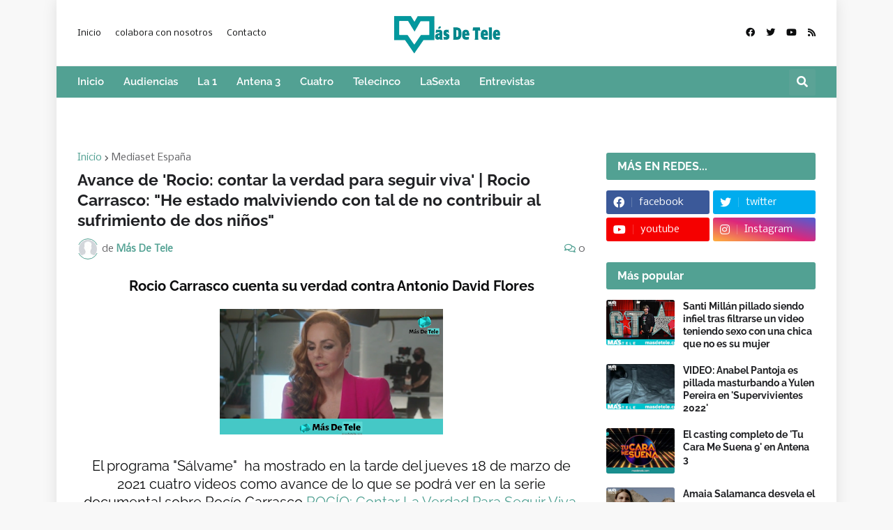

--- FILE ---
content_type: text/html; charset=UTF-8
request_url: https://www.blogger.com/video.g?token=AD6v5dyeq_vwdJWz2OzESo_6i7bTPDQmF-9HmNw1CvVuR4901W6hmLeR1mPYsnmisdGoWQg6zezXQyAeOKAQRinoM1RFaYpdaAYY-RFGCEAxr7KQHTkVszvJpaUF2kfQnWlbWc6uVAFj
body_size: 547
content:
<!DOCTYPE HTML PUBLIC "-//W3C//DTD HTML 4.01//EN" "http://www.w3.org/TR/html4/strict.dtd"><html dir="ltr"><head><style type="text/css">
        body,
        .main,
        #videocontainer,
        .thumbnail-holder,
        .play-button {
          background: black;
          height: 100vh;
          margin: 0;
          overflow: hidden;
          position: absolute;
          width: 100%;
        }

        #videocontainer.type-BLOGGER_UPLOADED .thumbnail-holder {
          background-size: contain;
        }

        .thumbnail-holder {
          background-repeat: no-repeat;
          background-position: center;
          z-index: 10;
        }

        .play-button {
          background: url('https://www.gstatic.com/images/icons/material/system/1x/play_arrow_white_48dp.png') rgba(0,0,0,0.1) no-repeat center;
          cursor: pointer;
          display: block;
          z-index: 20;
        }
      </style>
<script type="text/javascript">
        var VIDEO_CONFIG = {"thumbnail":"https://i9.ytimg.com/vi_blogger/nFUyCcN4oYA/1.jpg?sqp=CM3U18sGGPDEAfqGspsBBgjAAhC0AQ&rs=AMzJL3ki_7d79jzPkFh_MJ0razOXIpHoLA","iframe_id":"BLOGGER-video-9c553209c378a180-15303","allow_resize":false,"streams":[{"play_url":"https://rr1---sn-vgqsrnld.googlevideo.com/videoplayback?expire=1769364173&ei=Tep1afTcLtzw_tcP-IOWkAc&ip=3.135.247.228&id=9c553209c378a180&itag=18&source=blogger&xpc=Egho7Zf3LnoBAQ%3D%3D&cps=0&met=1769335373,&mh=si&mm=31&mn=sn-vgqsrnld&ms=au&mv=u&mvi=1&pl=24&rms=au,au&susc=bl&eaua=J4u3jgVranU&mime=video/mp4&vprv=1&rqh=1&dur=63.878&lmt=1616099977625256&mt=1769334645&txp=1318224&sparams=expire,ei,ip,id,itag,source,xpc,susc,eaua,mime,vprv,rqh,dur,lmt&sig=AJEij0EwRQIhANc4j8eC2uyrK-Trm4JDFDa_aauCIA-wxX6le6B_wCq3AiBNJaChGhmsVdgFRnYe27arCaCVTBVudOzP5ZMiD5uU1g%3D%3D&lsparams=cps,met,mh,mm,mn,ms,mv,mvi,pl,rms&lsig=APaTxxMwRgIhAMradl1DspwqECb14AE54W4irNDcNg4cBI8_i1V8MInkAiEA8nS4LpqxMy8h70nDWfh1cHUe-AZXtdj6HCZUSgune7Y%3D","format_id":18},{"play_url":"https://rr1---sn-vgqsrnld.googlevideo.com/videoplayback?expire=1769364173&ei=Tep1afTcLtzw_tcP-IOWkAc&ip=3.135.247.228&id=9c553209c378a180&itag=22&source=blogger&xpc=Egho7Zf3LnoBAQ%3D%3D&cps=0&met=1769335373,&mh=si&mm=31&mn=sn-vgqsrnld&ms=au&mv=u&mvi=1&pl=24&rms=au,au&susc=bl&eaua=J4u3jgVranU&mime=video/mp4&vprv=1&rqh=1&dur=63.878&lmt=1616099981165292&mt=1769334645&txp=1311224&sparams=expire,ei,ip,id,itag,source,xpc,susc,eaua,mime,vprv,rqh,dur,lmt&sig=AJEij0EwRgIhAPqPknEd9Cae94RGjAB6qEQGBoU_CoBKPiiXWclzraBEAiEArp2Tocc2m33A9Ei08uNW0JSbUJ5foxtl3UKUkY262-4%3D&lsparams=cps,met,mh,mm,mn,ms,mv,mvi,pl,rms&lsig=APaTxxMwRQIhAMmv-62sqDXM8F7V6tZ8KmtQRlqXuncdEGHsR7JDJfIaAiAzr5N6hmvV18kSSPizsK8IF2xAnOtvftDYadGgFnr-rw%3D%3D","format_id":22}]}
      </script></head>
<body><div class="main"><div id="videocontainer" class="type-BLOGGER_UPLOADED"><div class="thumbnail-holder"></div>
<div class="play-button"></div></div></div>
<script type="text/javascript" src="https://www.blogger.com/static/v1/jsbin/3245339219-video_compiled.js"></script>
</body></html>

--- FILE ---
content_type: text/html; charset=UTF-8
request_url: https://www.blogger.com/video.g?token=AD6v5dwUXsPRz7MWjRf0iIsHZg-957a7MjNEKXddMvztHVojurkzkKOamxKslZ6XV_fvwAcNQz8X5tfa7M9K3eVlzU8-YkwoGp7y1bjGnvnyD-ZDFl-UaH6FqDv4szZqlMzsFbCTvyA
body_size: 602
content:
<!DOCTYPE HTML PUBLIC "-//W3C//DTD HTML 4.01//EN" "http://www.w3.org/TR/html4/strict.dtd"><html dir="ltr"><head><style type="text/css">
        body,
        .main,
        #videocontainer,
        .thumbnail-holder,
        .play-button {
          background: black;
          height: 100vh;
          margin: 0;
          overflow: hidden;
          position: absolute;
          width: 100%;
        }

        #videocontainer.type-BLOGGER_UPLOADED .thumbnail-holder {
          background-size: contain;
        }

        .thumbnail-holder {
          background-repeat: no-repeat;
          background-position: center;
          z-index: 10;
        }

        .play-button {
          background: url('https://www.gstatic.com/images/icons/material/system/1x/play_arrow_white_48dp.png') rgba(0,0,0,0.1) no-repeat center;
          cursor: pointer;
          display: block;
          z-index: 20;
        }
      </style>
<script type="text/javascript">
        var VIDEO_CONFIG = {"thumbnail":"https://i9.ytimg.com/vi_blogger/gTMu7NxcuNM/1.jpg?sqp=CM3U18sGGPDEAfqGspsBBgjAAhC0AQ&rs=AMzJL3lPOIkL7M5ltRidaAUigo7MP9aWCA","iframe_id":"BLOGGER-video-81332eecdc5cb8d3-8764","allow_resize":false,"streams":[{"play_url":"https://rr5---sn-vgqsknzr.googlevideo.com/videoplayback?expire=1769364173&ei=Tep1acelK7ny_tcP_4no-Ak&ip=3.135.247.228&id=81332eecdc5cb8d3&itag=18&source=blogger&xpc=Egho7Zf3LnoBAQ%3D%3D&cps=0&met=1769335373,&mh=xv&mm=31&mn=sn-vgqsknzr&ms=au&mv=m&mvi=5&pl=24&rms=au,au&susc=bl&eaua=J4u3jgVranU&mime=video/mp4&vprv=1&rqh=1&dur=50.224&lmt=1616100293164291&mt=1769335010&txp=1318224&sparams=expire,ei,ip,id,itag,source,xpc,susc,eaua,mime,vprv,rqh,dur,lmt&sig=AJEij0EwRAIgLrqY_CVKuoLcVC8rp7HRERFhve8PQBm8QFpUx5ZaMIgCIFlWXQI4l1J-KBtxpLRJMgk2S9-hdYQSxOYW9BO3hPrA&lsparams=cps,met,mh,mm,mn,ms,mv,mvi,pl,rms&lsig=APaTxxMwRAIgKhJs_mYKhYvJ0oAx-pWfyJAJodFJRIe-EelrlZ_tkNYCIAnV4xSph_YurXy2N7ogvQepI3hXWDZXiwaYXo8gRXZ4","format_id":18},{"play_url":"https://rr5---sn-vgqsknzr.googlevideo.com/videoplayback?expire=1769364173&ei=Tep1acelK7ny_tcP_4no-Ak&ip=3.135.247.228&id=81332eecdc5cb8d3&itag=22&source=blogger&xpc=Egho7Zf3LnoBAQ%3D%3D&cps=0&met=1769335373,&mh=xv&mm=31&mn=sn-vgqsknzr&ms=au&mv=m&mvi=5&pl=24&rms=au,au&susc=bl&eaua=J4u3jgVranU&mime=video/mp4&vprv=1&rqh=1&dur=50.224&lmt=1616100296064350&mt=1769335010&txp=1311224&sparams=expire,ei,ip,id,itag,source,xpc,susc,eaua,mime,vprv,rqh,dur,lmt&sig=AJEij0EwRgIhANiydJybBaHOmH4EDeckgk4J5muNSR96197Bz7DYGGPYAiEApsgtzLZmg39LjPKQ4ris3QSdHgfT8lRqsPSmWv9nS68%3D&lsparams=cps,met,mh,mm,mn,ms,mv,mvi,pl,rms&lsig=APaTxxMwRQIgL-0LBJweJ4KwPrIKG2q_d-FJBYqxmYvuvBETkUESn4kCIQDZsmuW5yToMU3gF80u9Fe5Qb4e9cRslOjsk6imqTH0Hg%3D%3D","format_id":22}]}
      </script></head>
<body><div class="main"><div id="videocontainer" class="type-BLOGGER_UPLOADED"><div class="thumbnail-holder"></div>
<div class="play-button"></div></div></div>
<script type="text/javascript" src="https://www.blogger.com/static/v1/jsbin/3245339219-video_compiled.js"></script>
</body></html>

--- FILE ---
content_type: text/html; charset=UTF-8
request_url: https://www.blogger.com/video.g?token=AD6v5dyeq_vwdJWz2OzESo_6i7bTPDQmF-9HmNw1CvVuR4901W6hmLeR1mPYsnmisdGoWQg6zezXQyAeOKAQRinoM1RFaYpdaAYY-RFGCEAxr7KQHTkVszvJpaUF2kfQnWlbWc6uVAFj
body_size: 568
content:
<!DOCTYPE HTML PUBLIC "-//W3C//DTD HTML 4.01//EN" "http://www.w3.org/TR/html4/strict.dtd"><html dir="ltr"><head><style type="text/css">
        body,
        .main,
        #videocontainer,
        .thumbnail-holder,
        .play-button {
          background: black;
          height: 100vh;
          margin: 0;
          overflow: hidden;
          position: absolute;
          width: 100%;
        }

        #videocontainer.type-BLOGGER_UPLOADED .thumbnail-holder {
          background-size: contain;
        }

        .thumbnail-holder {
          background-repeat: no-repeat;
          background-position: center;
          z-index: 10;
        }

        .play-button {
          background: url('https://www.gstatic.com/images/icons/material/system/1x/play_arrow_white_48dp.png') rgba(0,0,0,0.1) no-repeat center;
          cursor: pointer;
          display: block;
          z-index: 20;
        }
      </style>
<script type="text/javascript">
        var VIDEO_CONFIG = {"thumbnail":"https://i9.ytimg.com/vi_blogger/nFUyCcN4oYA/1.jpg?sqp=CM_U18sGGPDEAfqGspsBBgjAAhC0AQ&rs=AMzJL3nvtKz6EJr3Wl0eqjRhTRTaBqdlSQ","iframe_id":"BLOGGER-video-9c553209c378a180-15303","allow_resize":false,"streams":[{"play_url":"https://rr1---sn-vgqsrnld.googlevideo.com/videoplayback?expire=1769364175&ei=T-p1adnuJan6_tcPxLrL6Qw&ip=3.135.247.228&id=9c553209c378a180&itag=18&source=blogger&xpc=Egho7Zf3LnoBAQ%3D%3D&cps=0&met=1769335375,&mh=si&mm=31&mn=sn-vgqsrnld&ms=au&mv=m&mvi=1&pl=24&rms=au,au&susc=bl&eaua=J4u3jgVranU&mime=video/mp4&vprv=1&rqh=1&dur=63.878&lmt=1616099977625256&mt=1769335009&txp=1318224&sparams=expire,ei,ip,id,itag,source,xpc,susc,eaua,mime,vprv,rqh,dur,lmt&sig=AJEij0EwRgIhAPn2CoLVVdkKvB6eJHNE2SEoSSINWsNS5fckRvpTlWw6AiEAwwuQBV9W8a0xIxaahTpAet_nUOtbquWAk3BSOONkYwc%3D&lsparams=cps,met,mh,mm,mn,ms,mv,mvi,pl,rms&lsig=APaTxxMwRQIgRZ_UgCfXqEV3zk7fAPlH5qynPOXhXBRcxqbAukp_tagCIQDr-Zkjkzxi527m6Gqtgf974aH4BT_u80e5r9nLpxFtBg%3D%3D","format_id":18},{"play_url":"https://rr1---sn-vgqsrnld.googlevideo.com/videoplayback?expire=1769364175&ei=T-p1adnuJan6_tcPxLrL6Qw&ip=3.135.247.228&id=9c553209c378a180&itag=22&source=blogger&xpc=Egho7Zf3LnoBAQ%3D%3D&cps=0&met=1769335375,&mh=si&mm=31&mn=sn-vgqsrnld&ms=au&mv=m&mvi=1&pl=24&rms=au,au&susc=bl&eaua=J4u3jgVranU&mime=video/mp4&vprv=1&rqh=1&dur=63.878&lmt=1616099981165292&mt=1769335009&txp=1311224&sparams=expire,ei,ip,id,itag,source,xpc,susc,eaua,mime,vprv,rqh,dur,lmt&sig=AJEij0EwRgIhAIkJ7VOSjQoM9wSl4In0oT4qrENbNeHwNf484fVqAr26AiEAyt73Rg-w6eh-uRrddEAijqKvXmwJbmkbBxd_OKlJZQU%3D&lsparams=cps,met,mh,mm,mn,ms,mv,mvi,pl,rms&lsig=APaTxxMwRQIgZZWWlD2Z-VSea9IlJ3bEhzw203OOkqmgGhOn1FcqBhICIQCUCCaRPXX4_o0Ps0gTMJXiIeGoW213K53nIYM6gDkUWQ%3D%3D","format_id":22}]}
      </script></head>
<body><div class="main"><div id="videocontainer" class="type-BLOGGER_UPLOADED"><div class="thumbnail-holder"></div>
<div class="play-button"></div></div></div>
<script type="text/javascript" src="https://www.blogger.com/static/v1/jsbin/3245339219-video_compiled.js"></script>
</body></html>

--- FILE ---
content_type: text/html; charset=UTF-8
request_url: https://www.blogger.com/video.g?token=AD6v5dwUXsPRz7MWjRf0iIsHZg-957a7MjNEKXddMvztHVojurkzkKOamxKslZ6XV_fvwAcNQz8X5tfa7M9K3eVlzU8-YkwoGp7y1bjGnvnyD-ZDFl-UaH6FqDv4szZqlMzsFbCTvyA
body_size: 544
content:
<!DOCTYPE HTML PUBLIC "-//W3C//DTD HTML 4.01//EN" "http://www.w3.org/TR/html4/strict.dtd"><html dir="ltr"><head><style type="text/css">
        body,
        .main,
        #videocontainer,
        .thumbnail-holder,
        .play-button {
          background: black;
          height: 100vh;
          margin: 0;
          overflow: hidden;
          position: absolute;
          width: 100%;
        }

        #videocontainer.type-BLOGGER_UPLOADED .thumbnail-holder {
          background-size: contain;
        }

        .thumbnail-holder {
          background-repeat: no-repeat;
          background-position: center;
          z-index: 10;
        }

        .play-button {
          background: url('https://www.gstatic.com/images/icons/material/system/1x/play_arrow_white_48dp.png') rgba(0,0,0,0.1) no-repeat center;
          cursor: pointer;
          display: block;
          z-index: 20;
        }
      </style>
<script type="text/javascript">
        var VIDEO_CONFIG = {"thumbnail":"https://i9.ytimg.com/vi_blogger/gTMu7NxcuNM/1.jpg?sqp=CM_U18sGGPDEAfqGspsBBgjAAhC0AQ&rs=AMzJL3nhX9ggo5b7ye4cdfUNwniXhh8-Mg","iframe_id":"BLOGGER-video-81332eecdc5cb8d3-8764","allow_resize":false,"streams":[{"play_url":"https://rr5---sn-vgqsknzr.googlevideo.com/videoplayback?expire=1769364175&ei=T-p1adjcJ5eomLQP79PCqQw&ip=3.135.247.228&id=81332eecdc5cb8d3&itag=18&source=blogger&xpc=Egho7Zf3LnoBAQ%3D%3D&cps=0&met=1769335375,&mh=xv&mm=31&mn=sn-vgqsknzr&ms=au&mv=m&mvi=5&pl=24&rms=au,au&susc=bl&eaua=J4u3jgVranU&mime=video/mp4&vprv=1&rqh=1&dur=50.224&lmt=1616100293164291&mt=1769335009&txp=1318224&sparams=expire,ei,ip,id,itag,source,xpc,susc,eaua,mime,vprv,rqh,dur,lmt&sig=AJEij0EwRAIgGE-lcu_6lcrxGzjAqDtcjh9WsnW5ZQfvW7_8KPDYxD4CIDo2d_bT2JkHoVanGecBynzibKYr5scxsuVlIun_sfGD&lsparams=cps,met,mh,mm,mn,ms,mv,mvi,pl,rms&lsig=APaTxxMwRQIgShOFHmsm2FznqHco7ZOIJKpXysmj7ubQjECbEQxG4uACIQDwk4rIDJg2Te9WeK41HCEnDQJFeW6nv4NmKH7VkYCn1A%3D%3D","format_id":18},{"play_url":"https://rr5---sn-vgqsknzr.googlevideo.com/videoplayback?expire=1769364175&ei=T-p1adjcJ5eomLQP79PCqQw&ip=3.135.247.228&id=81332eecdc5cb8d3&itag=22&source=blogger&xpc=Egho7Zf3LnoBAQ%3D%3D&cps=0&met=1769335375,&mh=xv&mm=31&mn=sn-vgqsknzr&ms=au&mv=m&mvi=5&pl=24&rms=au,au&susc=bl&eaua=J4u3jgVranU&mime=video/mp4&vprv=1&rqh=1&dur=50.224&lmt=1616100296064350&mt=1769335009&txp=1311224&sparams=expire,ei,ip,id,itag,source,xpc,susc,eaua,mime,vprv,rqh,dur,lmt&sig=AJEij0EwRQIhALYW13zjn147dh_q8QOOKunzahnKD4M3479gED4lIIyyAiBjrnBumYDalcM7UkMgQYFUIA_e7UNXJSCRxeVa-0JChg%3D%3D&lsparams=cps,met,mh,mm,mn,ms,mv,mvi,pl,rms&lsig=APaTxxMwRQIhAKfZ_fmKSXpEZFCaFLMuKsqD30-dIraTAZBkcUyURBQ2AiBCbmxZoDXmYXUTAo6p5XBbPAL2GCtzW7ZRN8CwsKgkyw%3D%3D","format_id":22}]}
      </script></head>
<body><div class="main"><div id="videocontainer" class="type-BLOGGER_UPLOADED"><div class="thumbnail-holder"></div>
<div class="play-button"></div></div></div>
<script type="text/javascript" src="https://www.blogger.com/static/v1/jsbin/3245339219-video_compiled.js"></script>
</body></html>